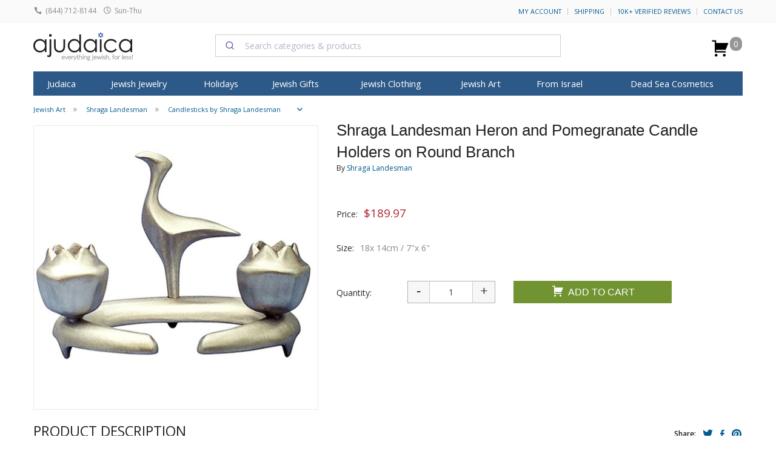

--- FILE ---
content_type: text/html; charset=windows-1255
request_url: https://www.ajudaica.com/ajax.php
body_size: 624
content:
{"result":"success","notification":"","msg":"","html":"","data":{"data":{"type":"event","attributes":{"properties":{"ProductName":"Shraga Landesman Heron and Pomegranate Candle Holders on Round Branch","ProductID":"5530","ImageURL":"https:\/\/www.ajudaica.com\/photos\/products\/","URL":"https:\/\/www.ajudaica.com\/Shraga-Landesman-Heron-and-Pomegranate-Candle-Holders-on-Round-Branch\/item5530","Price":"189.97","Categories":["Jewish Art","Shraga Landesman","Candlesticks by Shraga Landesman","Jewish Gifts","Gifts for Her","Shabbat","Candlesticks","Modern Candlesticks"],"Brand":"Shraga Landesman"},"metric":{"data":{"type":"metric","attributes":{"name":"Viewed Product"}}},"profile":{"data":{"type":"profile","attributes":{"properties":{"website":"aJudaica.com"}}}}}}},"response":"{\u0022errors\u0022:[{\u0022id\u0022:\u00228290a7d6-d34e-48df-a959-9fa86beb720f\u0022,\u0022status\u0022:400,\u0022code\u0022:\u0022invalid\u0022,\u0022title\u0022:\u0022Invalid input.\u0022,\u0022detail\u0022:\u0022At least one profile identifier is required [email, phone_number or id (in place of external_id used for profiles endpoints)] Any email must be valid. This request failed with reason: missing valid identifier.\u0022,\u0022source\u0022:{\u0022pointer\u0022:\u0022profile\u0022},\u0022links\u0022:{},\u0022meta\u0022:{}}]}","json":{"errors":[{"id":"8290a7d6-d34e-48df-a959-9fa86beb720f","status":400,"code":"invalid","title":"Invalid input.","detail":"At least one profile identifier is required [email, phone_number or id (in place of external_id used for profiles endpoints)] Any email must be valid. This request failed with reason: missing valid identifier.","source":{"pointer":"profile"},"links":[],"meta":[]}]}}

--- FILE ---
content_type: application/javascript
request_url: https://www.ajudaica.com/js/min/product.js?2412612245
body_size: 13934
content:
$(init);function init(){ajax_page_handler_item();}
function ajax_page_handler_item(){var selected_key=$("#selected_key").val();if(selected_key!=""&&selected_key>=0){var ic=$("#makat"+selected_key);if(ic){ic.prop("checked",true);select_item_child(selected_key);}}
$("input:radio[name=makat]").change(function(){if($("input:radio[name=makat]:checked").attr('price')!="")
{$("#option-notification").hide();key=$("input:radio[name=makat]:checked").attr('key');select_item_child(key);}});$(".option-add-item tr").click(function(){select_item_child($(this).attr("key"));});$("#custom1, #custom2, #custom3").change(function(){$(this).removeClass("required");$(this).parent().find("span.required").hide();});function select_item_child(key){if($("input:radio[key='"+key+"']").attr("featured")==2){$("input:radio[key='"+key+"']").prop("checked",false);$("#na"+key).css("color","red");return false;}
$("#notification").hide();$("#option-notification").hide();$("input:radio[key='"+key+"']").prop("checked",true);if($("#colors"+key).html())
{if($("#color").html()!=$("#colors"+key).html())
$("#color").html($("#colors"+key).html());$("#color-option").show();}
else
{$("#color").html("");$("#color-option").hide();}
for(i=1;i<=3;i++)
{if($("#custom"+i).is("select")&&$("#custom"+i+key).html())
{if($("#custom"+i).html()!=$("#custom"+i+key).html())
$("#custom"+i).html($("#custom"+i+key).html());$("#custom"+i+"-option").show();}
else if($("#custom"+i).is("input")){$("#custom"+i).show();$("#custom"+i+"-option").show();}else{$("#custom"+i).html("");$("#custom"+i+"-option").hide();}}
$("#price-large").html($("input:radio[name=makat]:checked").attr('price'));$(".option-add-item tr").removeClass('selected');$("input:radio[key='"+key+"']:checked").parent().closest('tr').addClass('selected');}
$(".item-options").change(function(){if(typeof($("input:radio[name=makat]:checked").val())==="undefined")
$("#option-notification").show();else
$("#option-notification").hide();});$(".quantity-container .quantity-down").click(function(){var target=$(this).attr("target");var currentVal=parseInt($("#"+target).val());if(currentVal>1)$("#"+target).val(currentVal-1);});$(".quantity-container .quantity-up").click(function(){var target=$(this).attr("target");var currentVal=parseInt($("#"+target).val());if(currentVal<999)$("#"+target).val(currentVal+1);});$(".quantity-container input[type='number']").bind("change keyup",function(event){var amount=$(this).val();if(isNaN(amount)||!amount||amount==0)return false;if(amount>999)$(this).val("999");});$("#add_to_cart").click(function(){makat=typeof $("#makat").val()==="undefined"?$("input:radio[name=makat]:checked").val():$("#makat").val();sku=typeof $("#sku").val()==="undefined"?$("input:radio[name=makat]:checked").attr('sku'):$("#sku").val();item_id=$("#item_id").val();color=typeof $("#color").val()==="undefined"?"":$("#color").val();custom1=typeof $("#custom1").val()==="undefined"||!$("#custom1").val()?"":$("#custom1").data("title")+": "+$("#custom1").val();custom2=typeof $("#custom2").val()==="undefined"||!$("#custom2").val()?"":$("#custom2").data("title")+": "+$("#custom2").val();custom3=typeof $("#custom3").val()==="undefined"||!$("#custom3").val()?"":$("#custom3").data("title")+": "+$("#custom3").val();if($("#custom1").data("required")==1&&$("#custom1").val()==""){$("#custom1").addClass("required");$("#required_custom1").show();return;}
if($("#custom2").data("required")==1&&$("#custom2").val()==""){$("#custom2").addClass("required");$("#required_custom2").show();return;}
if($("#custom3").data("required")==1&&$("#custom3").val()==""){$("#custom3").addClass("required");$("#required_custom3").show();return;}
amount=$("#amount").val();if(isNaN(amount)||!amount||amount==0)return false;price=typeof $("#price").val()==="undefined"?$("input:radio[name=makat]:checked").attr("price_clean"):$("#price").val();item_name=$("#ga-item-name").val();var post={action:"add_to_cart",makat:makat,item_id:item_id,custom1:custom1,custom2:custom2,custom3:custom3,color:color,amount:amount}
$("body").addClass("loading");var obj=new iframeform('/ajax.php');for(var key in post){obj.addParameter(key,post[key]);}
obj.send();$(obj.iframe).on("load",function(){var elm=$(obj.iframe).contents().find("body pre").length?$(obj.iframe).contents().find("body pre"):$(obj.iframe).contents().find("body");var response=elm.text();try{var data=$.parseJSON(response);}catch(e){console.log(e.name,e.message);$("body").removeClass("loading");}
if(data.result=="success")
{$("#small_cart").html(data.html);$(".items_in_cart_mobile").html(data.item_count);$("#modal_small_cart").html(data.modal_cart);$('#modal-cart').foundation('reveal','open');$("#modal-cart .buttons .continue").click(function(){$('#modal-cart').foundation('reveal','close');});$("#notification").html("");gaAddToCart(sku,item_name,makat,price,amount);if(typeof fbq!="undefined"){var content_ids=[];content_ids[0]=item_id;fbq('track','AddToCart',{content_name:item_name,content_ids:content_ids,content_type:"product",value:price*amount,currency:"USD"});console.log("FB pixel add to cart");}
if(typeof klavioTrackEvent==='function'){klavioTrackEvent("addedToCart",{addedItem:{makat:makat,item_id:item_id,amount:amount}});}}
else if(data.notification!="")
{$("#notification").html(data.notification);hide_timeout_alert();}
$(this).remove();$("body").removeClass("loading");});});$(".additional-add-to-cart").click(function(){add_id=$(this).attr('key')=="special-select"?$(".special-select option:selected").val():($(this).attr('key')=="additional-select"?$(".additional-select option:selected").val():$(this).attr('key'));var post={action:"add_to_cart_additional",item_id:$("#item_id").val(),add_id:add_id,}
$.ajax({url:'/ajax.php',type:'post',dataType:'json',success:function(data){if(data.result=="success")
{$("#small_cart").html(data.html);$(".items_in_cart_mobile").html(data.item_count);$("#modal_small_cart").html(data.modal_cart);$('#modal-cart').foundation('reveal','open');$("#modal-cart .buttons .left").click(function(){$('#modal-cart').foundation('reveal','close');});}
else if(data.msg!="")
{$("#modal_small_cart").html(data.notification);$('#modal-cart').foundation('reveal','open');$("#modal-cart .buttons .left").click(function(){$('#modal-cart').foundation('reveal','close');});}},data:post});});$(".additional-add-to-cart").mouseenter(function(){$(".additional"+$(this).attr('key')).addClass("active");});$(".additional-add-to-cart").mouseleave(function(){$(".additional"+$(this).attr('key')).removeClass("active");});$(".additional-embroider").mouseenter(function(){$(".additional"+$(this).attr('key')).addClass("active");});$(".additional-embroider").mouseleave(function(){$(".additional"+$(this).attr('key')).removeClass("active");});$(".keyboard-add-to-cart").click(function(){add_id=$(this).attr('key');item_id=$("#item_id").val();item_custom1=typeof $("#custom1").val()==="undefined"?"":$("#custom1").val();item_custom2=typeof $("#custom2").val()==="undefined"?"":$("#custom2").val();item_custom3=typeof $("#custom3").val()==="undefined"?"":$("#custom3").val();item_color=typeof $("#color").val()==="undefined"?"":$("#color").val();item_makat=typeof $("#makat").val()==="undefined"?$("input:radio[name=makat]:checked").val():$("#makat").val();if($("#em_hebrew"+add_id).val()==""&&$("#em_english"+add_id).val()=="")
return false;chk1=$('#em_chk_1'+add_id).is(":checked")?$('#em_chk_1'+add_id).val():"";chk2=$('#em_chk_2'+add_id).is(":checked")?$('#em_chk_2'+add_id).val():"";chk3=$('#em_chk_3'+add_id).is(":checked")?$('#em_chk_3'+add_id).val():"";color=$("#em_color"+add_id).val()=="#C0C0C0"?"silver":$("#em_color"+add_id).val();var post={action:"add_to_cart_keyboard",item_id:item_id,add_id:add_id,em_hebrew:$("#em_hebrew"+add_id).val(),em_english:$("#em_english"+add_id).val(),em_color:color,em_notes:$("#em_notes"+add_id).val(),chk1:chk1,chk2:chk2,chk3:chk3,item_makat:item_makat,item_custom1:item_custom1,item_custom2:item_custom2,item_custom3:item_custom3,item_color:item_color}
var obj=new iframeform('/ajax.php');for(var key in post){obj.addParameter(key,post[key]);}
obj.send()
obj.iframe.load(function(){var elm=$(obj.iframe).contents().find("body pre").length?$(obj.iframe).contents().find("body pre"):$(obj.iframe).contents().find("body");var response=elm.text();var data=$.parseJSON(response);if(data.result=="success")
{$("#small_cart").html(data.html);$("#modal_small_cart").html(data.modal_cart);$('#modal-cart').foundation('reveal','open');$("#modal-cart .buttons .left").click(function(){$('#modal-cart').foundation('reveal','close');});}
else if(data.msg!="")
{$("#modal_small_cart").html(data.notification);$('#modal-cart').foundation('reveal','open');$("#modal-cart .buttons .left").click(function(){$('#modal-cart').foundation('reveal','close');});}
$(this).remove();});});$(".additional-embroider").click(function(e){add_id=$(this).attr('key')=="special-select"?$(".special-select option:selected").val():$(this).attr('key');$(".keyboard"+add_id).toggle();});function update_special_select(){$(".keyboard").hide();if($(".special-select option:selected").attr('type')=="keyboard")
{$(".additional-embroider.special-button").show();$(".additional-add-to-cart.special-button").hide();}
else
{$(".additional-add-to-cart.special-button").show();$(".additional-embroider.special-button").hide();}}
update_special_select();$(".special-select").on('change',function(){update_special_select();});$(".reviews").click(function(){});$(".write-review").click(function(){item_id=$(this).attr('item_id');item_name=$(this).attr('item_name');if(item_id>0)
{$('#form-review #item_id').val(item_id);$('#review-item-name').html(item_name);$('#modal-review').foundation('reveal','open');}
else
console.log("no item id");});$(".breadcrumbs .expand").click(function(){$(".breadcrumbs").show();$(".breadcrumbs .expand").hide();});$(".em_colorpicker").colorPicker();var pickers=$(".keyboard").find(".em_colorpicker");$(".colorPicker-palette").each(function(i,obj){$("#"+obj.id).detach().appendTo("#"+pickers.eq(i).parent().attr("id"));});let splideMain=new Splide('#item-main-slider',{type:'fade',perPage:1,pagination:false,fixedWidth:470,width:470,height:470,arrows:false,cover:false,padding:0,gap:0,});if($('#item-bottom-slider .item').length>1){let arrows=$('#item-bottom-slider .item').length>3?true:false;let splideBottom=new Splide('#item-bottom-slider',{cover:false,arrows:arrows,rewind:true,updateOnMove:true,pagination:false,isNavigation:true,height:80,autoWidth:true,gap:5,perPage:3,perMove:1,lazyLoad:true,}).mount();splideMain.sync(splideBottom).mount();}else{splideMain.mount();}
$("#item-main-slider .item").click(function(){$("#large_image").attr('src',$(this).find('a').attr('href'));$('#modal-image').foundation('reveal','open');return false;});}
$(document).on({ready:function(){var item_id=$('#item_id').val();var item_link=$('#item_link').val();var name=$('meta[itemprop="name"]').attr('content');var url=$('meta[itemprop="url"]').attr('content');var brand=$('meta[itemprop="brand"]').attr('content');var image=$('meta[itemprop="image"]').attr('content');var description=$('meta[itemprop="description"]').attr('content');var sku=$('meta[itemprop="sku"]').attr('content');var richSnippet={"@context":"http://schema.org","@type":"Product","name":name,"url":url,"image":image,"description":description,"sku":sku,"@id":item_link};if(brand){richSnippet.brand={"@type":"Brand","name":brand}}
var richSnippetGroup=[{"@context":"http://schema.org","@type":"ProductGroup","name":name,"description":description,"url":item_link,"productGroupID":item_id,"@id":item_link,"variesBy":["https://schema.org/size"],"hasVariant":[]}];if(brand){richSnippetGroup[0].brand={"@type":"Brand","name":brand}}
var availability=$('.desc-price *[itemprop="availability"]').attr('href');var lowPrice=$('.desc-price *[itemprop="lowPrice"]').attr('content');lowPrice=lowPrice?lowPrice.replace(/,/g,''):lowPrice;var highPrice=$('.desc-price *[itemprop="highPrice"]').attr('content');highPrice=highPrice?highPrice.replace(/,/g,''):highPrice;var priceCurrency=$('.desc-price *[itemprop="priceCurrency"]').attr('content');var priceValidUntil=$('.desc-price *[itemprop="priceValidUntil"]').attr('content');if($('.schema-option').length>0){var multiRichSnippet=[];var counter=0;$('.schema-option').each(function(){let omakat=$(this).find('[name="makat"]').val();let oprice=$(this).find('[name="price"]').val();oprice=oprice?oprice.replace(/,/g,''):oprice;let ourl=$(this).find('[name="link"]').val();let osize=$(this).find('[name="size"]').val();let osku=$(this).find('[name="sku"]').val();let availability=$(this).find('[name="availability"]').val();let oname=name+' - '+osize;let inProductGroupWithID=sku;let offers={"@type":"Offer","availability":availability,"price":oprice,"priceCurrency":priceCurrency,"priceValidUntil":priceValidUntil,"url":ourl}
let orichSnippet=JSON.parse(JSON.stringify(richSnippet));orichSnippet.sku=osku;orichSnippet.name=oname;orichSnippet.size=osize;orichSnippet.offers=offers;orichSnippet.mpn=omakat.substr(omakat.indexOf('-')+1);orichSnippet['@id']=ourl;delete orichSnippet.url;delete orichSnippet.brand;multiRichSnippet.push(orichSnippet);});richSnippetGroup[0].hasVariant=multiRichSnippet;richSnippet=richSnippetGroup;}else{let makat=$('#makat').val();let ocid=$('#ocid').val();richSnippet.mpn=makat.substr(makat.indexOf('-')+1);richSnippet.sku=sku;if(ocid){richSnippet.sku=richSnippet.sku+'-'+ocid;}
if(lowPrice>0){let price=$('*[itemprop="offers"] *[itemprop="price"]').attr('content');price=price?price.replace(/,/g,''):price;richSnippet.offers={"@type":"AggregateOffer","availability":availability,"price":price,"lowPrice":lowPrice,"highPrice":highPrice,"priceCurrency":priceCurrency,"priceValidUntil":priceValidUntil,"url":url,"offerCount":$('.desc-price *[itemprop="offerCount"]').attr('content')}}else{let price=$('.desc-price *[itemprop="price"]').html();price=price?price.replace(/,/g,''):price;richSnippet.offers={"@type":"Offer","availability":availability,"price":price,"priceCurrency":priceCurrency,"priceValidUntil":priceValidUntil,"url":url}}}
var script=document.createElement('script');script.type='application/ld+json';script.id='rich-json-schema';script.innerHTML=JSON.stringify(richSnippet);document.getElementsByTagName('head')[0].appendChild(script);},ajaxStart:function(){$("body").addClass("loading");},ajaxStop:function(){$("body").removeClass("loading");},ajaxSend:function(evt,request,settings){if(!settings.url.startsWith("/")){$("body").removeClass("loading");}},'stamped:reviews:loaded':function(){var richSnippet=JSON.parse($('#rich-json-schema').html());$(".stamped-main-badge").click(function(e){e.preventDefault();$('html, body').stop().animate({scrollTop:$('#stamped-main-widget').offset().top-1},500);return false;});var ratingCount=$('meta[itemprop="reviewCount"]').attr('content');var ratingValue=$('meta[itemprop="ratingValue"]').attr('content');var addon={};if(parseInt(ratingValue)>0){addon.aggregateRating={"@type":"AggregateRating","ratingValue":ratingValue,"reviewCount":ratingCount,"bestRating":"5","worstRating":"1"}
let reviews=[];$('.stamped-reviews .stamped-review').each(function(i,obj){let review=$(this);let reviewSchema={};let rating=review.attr('data-rating');let headline=review.find(".stamped-review-header-title").text();let reviewBody=review.find(".stamped-review-content-body").text();if(rating>0){let name=review.find('.author').html();if(name){reviewSchema={"@type":"Review","reviewRating":{"@type":"Rating","ratingValue":rating,"bestRating":"5","worstRating":"1"},"author":{"@type":"Person","name":name}}}
if(headline&&reviewBody){reviewSchema={...reviewSchema,"headline":headline,"reviewBody":reviewBody}}
if(!$.isEmptyObject(reviewSchema)){reviews.push(reviewSchema);}}});if(reviews.length>0){addon.review=reviews;}}
if(Array.isArray(richSnippet)){richSnippet[0]={...richSnippet[0],...addon};}else{richSnippet={...richSnippet,...addon};}
console.log(richSnippet);$('#rich-json-schema').html(JSON.stringify(richSnippet));}});(function(){var self=this;this.VKI_version="1.49";this.VKI_showVersion=false;this.VKI_target=false;this.VKI_shift=this.VKI_shiftlock=false;this.VKI_altgr=this.VKI_altgrlock=false;this.VKI_dead=false;this.VKI_deadBox=true;this.VKI_deadkeysOn=false;this.VKI_numberPad=true;this.VKI_numberPadOn=false;this.VKI_kts=this.VKI_kt="Hebrew";this.VKI_langAdapt=true;this.VKI_size=4;this.VKI_sizeAdj=true;this.VKI_clearPasswords=false;this.VKI_imageURI="keyboard.png";this.VKI_clickless=0;this.VKI_activeTab=0;this.VKI_enterSubmit=false;this.VKI_keyCenter=3;this.VKI_isIE=/*@cc_on!@*/ false;this.VKI_isIE6=/*@if(@_jscript_version == 5.6)!@end@*/ false;this.VKI_isIElt8=/*@if(@_jscript_version < 5.8)!@end@*/ false;this.VKI_isWebKit=RegExp("KHTML").test(navigator.userAgent);this.VKI_isOpera=RegExp("Opera").test(navigator.userAgent);this.VKI_isMoz=(!this.VKI_isWebKit&&navigator.product=="Gecko");this.VKI_i18n={'00':"Display Number Pad",'01':"Display virtual keyboard interface",'02':"Select keyboard layout",'03':"Dead keys",'04':"On",'05':"Off",'06':"Close the keyboard",'07':"Clear",'08':"Clear this input",'09':"Version",'10':"Decrease keyboard size",'11':"Increase keyboard size"};this.VKI_layout={};this.VKI_layout['Hebrew']={'name':"Hebrew",'keys':[[["~","`"],["1","!"],["2","@"],["3","#"],["4","$","\u20aa"],["5","%"],["6","^"],["7","&"],["8","*"],["9",")"],["0","("],["-","_"],["=","+"],["Bksp","Bksp"]],[["Tab","Tab"],["/","Q"],["'","W"],["\u05e7","E","\u20ac"],["\u05e8","R"],["\u05d0","T"],["\u05d8","Y"],["\u05d5","U","\u05f0"],["\u05df","I"],["\u05dd","O"],["\u05e4","P"],["\\","|"],["Enter","Enter"]],[["Caps","Caps"],["\u05e9","A"],["\u05d3","S"],["\u05d2","D"],["\u05db","F"],["\u05e2","G"],["\u05d9","H","\u05f2"],["\u05d7","J","\u05f1"],["\u05dc","K"],["\u05da","L"],["\u05e3",":"],[",",'"'],["]","}"],["[","{"]],[["Shift","Shift"],["\u05d6","Z"],["\u05e1","X"],["\u05d1","C"],["\u05d4","V"],["\u05e0","B"],["\u05de","N"],["\u05e6","M"],["\u05ea",">"],["\u05e5","<"],[".","?"],["Shift","Shift"]],[[" "," "," "," "],["AltGr","AltGr"]]],'lang':["he"]};this.VKI_deadkey={};this.VKI_deadkey['"']=this.VKI_deadkey['\u00a8']=this.VKI_deadkey['\u309B']={'a':"\u00e4",'e':"\u00eb",'i':"\u00ef",'o':"\u00f6",'u':"\u00fc",'y':"\u00ff",'\u03b9':"\u03ca",'\u03c5':"\u03cb",'\u016B':"\u01D6",'\u00FA':"\u01D8",'\u01D4':"\u01DA",'\u00F9':"\u01DC",'A':"\u00c4",'E':"\u00cb",'I':"\u00cf",'O':"\u00d6",'U':"\u00dc",'Y':"\u0178",'\u0399':"\u03aa",'\u03a5':"\u03ab",'\u016A':"\u01D5",'\u00DA':"\u01D7",'\u01D3':"\u01D9",'\u00D9':"\u01DB",'\u304b':"\u304c",'\u304d':"\u304e",'\u304f':"\u3050",'\u3051':"\u3052",'\u3053':"\u3054",'\u305f':"\u3060",'\u3061':"\u3062",'\u3064':"\u3065",'\u3066':"\u3067",'\u3068':"\u3069",'\u3055':"\u3056",'\u3057':"\u3058",'\u3059':"\u305a",'\u305b':"\u305c",'\u305d':"\u305e",'\u306f':"\u3070",'\u3072':"\u3073",'\u3075':"\u3076",'\u3078':"\u3079",'\u307b':"\u307c",'\u30ab':"\u30ac",'\u30ad':"\u30ae",'\u30af':"\u30b0",'\u30b1':"\u30b2",'\u30b3':"\u30b4",'\u30bf':"\u30c0",'\u30c1':"\u30c2",'\u30c4':"\u30c5",'\u30c6':"\u30c7",'\u30c8':"\u30c9",'\u30b5':"\u30b6",'\u30b7':"\u30b8",'\u30b9':"\u30ba",'\u30bb':"\u30bc",'\u30bd':"\u30be",'\u30cf':"\u30d0",'\u30d2':"\u30d3",'\u30d5':"\u30d6",'\u30d8':"\u30d9",'\u30db':"\u30dc"};this.VKI_deadkey['~']={'a':"\u00e3",'l':"\u0142",'n':"\u00f1",'o':"\u00f5",'A':"\u00c3",'L':"\u0141",'N':"\u00d1",'O':"\u00d5"};this.VKI_deadkey['^']={'a':"\u00e2",'e':"\u00ea",'i':"\u00ee",'o':"\u00f4",'u':"\u00fb",'w':"\u0175",'y':"\u0177",'A':"\u00c2",'E':"\u00ca",'I':"\u00ce",'O':"\u00d4",'U':"\u00db",'W':"\u0174",'Y':"\u0176"};this.VKI_deadkey['\u02c7']={'c':"\u010D",'d':"\u010f",'e':"\u011b",'s':"\u0161",'l':"\u013e",'n':"\u0148",'r':"\u0159",'t':"\u0165",'u':"\u01d4",'z':"\u017E",'\u00fc':"\u01da",'C':"\u010C",'D':"\u010e",'E':"\u011a",'S':"\u0160",'L':"\u013d",'N':"\u0147",'R':"\u0158",'T':"\u0164",'U':"\u01d3",'Z':"\u017D",'\u00dc':"\u01d9"};this.VKI_deadkey['\u02d8']={'a':"\u0103",'g':"\u011f",'A':"\u0102",'G':"\u011e"};this.VKI_deadkey['-']=this.VKI_deadkey['\u00af']={'a':"\u0101",'e':"\u0113",'i':"\u012b",'o':"\u014d",'u':"\u016B",'y':"\u0233",'\u00fc':"\u01d6",'A':"\u0100",'E':"\u0112",'I':"\u012a",'O':"\u014c",'U':"\u016A",'Y':"\u0232",'\u00dc':"\u01d5"};this.VKI_deadkey['`']={'a':"\u00e0",'e':"\u00e8",'i':"\u00ec",'o':"\u00f2",'u':"\u00f9",'\u00fc':"\u01dc",'A':"\u00c0",'E':"\u00c8",'I':"\u00cc",'O':"\u00d2",'U':"\u00d9",'\u00dc':"\u01db"};this.VKI_deadkey["'"]=this.VKI_deadkey['\u00b4']=this.VKI_deadkey['\u0384']={'a':"\u00e1",'e':"\u00e9",'i':"\u00ed",'o':"\u00f3",'u':"\u00fa",'y':"\u00fd",'\u03b1':"\u03ac",'\u03b5':"\u03ad",'\u03b7':"\u03ae",'\u03b9':"\u03af",'\u03bf':"\u03cc",'\u03c5':"\u03cd",'\u03c9':"\u03ce",'\u00fc':"\u01d8",'A':"\u00c1",'E':"\u00c9",'I':"\u00cd",'O':"\u00d3",'U':"\u00da",'Y':"\u00dd",'\u0391':"\u0386",'\u0395':"\u0388",'\u0397':"\u0389",'\u0399':"\u038a",'\u039f':"\u038c",'\u03a5':"\u038e",'\u03a9':"\u038f",'\u00dc':"\u01d7"};this.VKI_deadkey['\u02dd']={'o':"\u0151",'u':"\u0171",'O':"\u0150",'U':"\u0170"};this.VKI_deadkey['\u0385']={'\u03b9':"\u0390",'\u03c5':"\u03b0"};this.VKI_deadkey['\u00b0']=this.VKI_deadkey['\u00ba']={'a':"\u00e5",'u':"\u016f",'A':"\u00c5",'U':"\u016e"};this.VKI_deadkey['\u02DB']={'a':"\u0106",'e':"\u0119",'i':"\u012f",'o':"\u01eb",'u':"\u0173",'y':"\u0177",'A':"\u0105",'E':"\u0118",'I':"\u012e",'O':"\u01ea",'U':"\u0172",'Y':"\u0176"};this.VKI_deadkey['\u02D9']={'c':"\u010B",'e':"\u0117",'g':"\u0121",'z':"\u017C",'C':"\u010A",'E':"\u0116",'G':"\u0120",'Z':"\u017B"};this.VKI_deadkey['\u00B8']=this.VKI_deadkey['\u201a']={'c':"\u00e7",'s':"\u015F",'C':"\u00c7",'S':"\u015E"};this.VKI_deadkey[',']={'s':(this.VKI_isIElt8)?"\u015F":"\u0219",'t':(this.VKI_isIElt8)?"\u0163":"\u021B",'S':(this.VKI_isIElt8)?"\u015E":"\u0218",'T':(this.VKI_isIElt8)?"\u0162":"\u021A"};this.VKI_deadkey['\u3002']={'\u306f':"\u3071",'\u3072':"\u3074",'\u3075':"\u3077",'\u3078':"\u307a",'\u307b':"\u307d",'\u30cf':"\u30d1",'\u30d2':"\u30d4",'\u30d5':"\u30d7",'\u30d8':"\u30da",'\u30db':"\u30dd"};this.VKI_symbol={'\u00a0':"NB\nSP",'\u200b':"ZW\nSP",'\u200c':"ZW\nNJ",'\u200d':"ZW\nJ"};this.VKI_numpad=[[["$"],["\u00a3"],["\u20ac"],["\u00a5"]],[["7"],["8"],["9"],["/"]],[["4"],["5"],["6"],["*"]],[["1"],["2"],["3"],["-"]],[["0"],["."],["="],["+"]]];var VKI_attach=function(elem){if(elem.getAttribute("VKI_attachedUserScript"))return false;elem.addEventListener('click',function(){self.VKI_show(this);},false);elem.setAttribute("VKI_attachedUserScript",'true');if(self.VKI_isIE){elem.onclick=elem.onselect=elem.onkeyup=function(e){if((e||event).type!="keyup"||!this.readOnly)
this.range=document.selection.createRange();};}
VKI_addListener(elem,'click',function(e){if(self.VKI_target==this){e=e||event;if(e.stopPropagation){e.stopPropagation();}else e.cancelBubble=true;}return false;},false);if(self.VKI_isMoz)
elem.addEventListener('blur',function(){this.setAttribute('_scrollTop',this.scrollTop);},false);};function VKI_buildKeyboardInputs(){var inputElems=[document.getElementsByTagName('input'),document.getElementsByTagName('textarea')];for(var x=0,elem;elem=inputElems[x++];)
for(var y=0,ex;ex=elem[y++];)
if(ex.className=="keyboardInput"&&(ex.nodeName=="TEXTAREA"||ex.type=="text"||ex.type=="password"))
VKI_attach(ex);VKI_addListener(document.documentElement,'click',function(e){self.VKI_close();},false);}
function VKI_mouseEvents(elem){if(elem.nodeName=="TD"){if(!elem.click)elem.click=function(){var evt=this.ownerDocument.createEvent('MouseEvents');evt.initMouseEvent('click',true,true,this.ownerDocument.defaultView,1,0,0,0,0,false,false,false,false,0,null);this.dispatchEvent(evt);};elem.VKI_clickless=0;VKI_addListener(elem,'dblclick',function(){return false;},false);}
VKI_addListener(elem,'mouseover',function(){if(this.nodeName=="TD"&&self.VKI_clickless){var _self=this;clearTimeout(this.VKI_clickless);this.VKI_clickless=setTimeout(function(){_self.click();},self.VKI_clickless);}
if(self.VKI_isIE)this.className+=" hover";},false);VKI_addListener(elem,'mouseout',function(){if(this.nodeName=="TD")clearTimeout(this.VKI_clickless);if(self.VKI_isIE)this.className=this.className.replace(/ ?(hover|pressed) ?/g,"");},false);VKI_addListener(elem,'mousedown',function(){if(this.nodeName=="TD")clearTimeout(this.VKI_clickless);if(self.VKI_isIE)this.className+=" pressed";},false);VKI_addListener(elem,'mouseup',function(){if(this.nodeName=="TD")clearTimeout(this.VKI_clickless);if(self.VKI_isIE)this.className=this.className.replace(/ ?pressed ?/g,"");},false);}
this.VKI_keyboard=document.createElement('table');this.VKI_keyboard.id="keyboardInputMasterUserScript";this.VKI_keyboard.dir="ltr";this.VKI_keyboard.cellSpacing="0";this.VKI_keyboard.reflow=function(){this.style.width="50px";var foo=this.offsetWidth;this.style.width="";};VKI_addListener(this.VKI_keyboard,'click',function(e){e=e||event;if(e.stopPropagation){e.stopPropagation();}else e.cancelBubble=true;return false;},false);if(!this.VKI_layout[this.VKI_kt])
return console.log('No keyboard named "'+this.VKI_kt+'"');this.VKI_langCode={};var thead=document.createElement('thead');var tr=document.createElement('tr');var th=document.createElement('th');th.colSpan="2";var kbSelect=document.createElement('div');kbSelect.title=this.VKI_i18n['02'];VKI_addListener(kbSelect,'click',function(){var ol=this.getElementsByTagName('ol')[0];if(!ol.style.display){ol.style.display="block";var li=ol.getElementsByTagName('li');for(var x=0,scr=0;x<li.length;x++){if(VKI_kt==li[x].firstChild.nodeValue){li[x].className="selected";scr=li[x].offsetTop-li[x].offsetHeight*2;}else li[x].className="";}setTimeout(function(){ol.scrollTop=scr;},0);}else ol.style.display="";},false);kbSelect.appendChild(document.createTextNode(this.VKI_kt));kbSelect.appendChild(document.createTextNode(this.VKI_isIElt8?" \u2193":" \u25be"));kbSelect.langCount=0;var ol=document.createElement('ol');for(ktype in this.VKI_layout){if(typeof this.VKI_layout[ktype]=="object"){if(!this.VKI_layout[ktype].lang)this.VKI_layout[ktype].lang=[];for(var x=0;x<this.VKI_layout[ktype].lang.length;x++)
this.VKI_langCode[this.VKI_layout[ktype].lang[x].toLowerCase().replace(/-/g,"_")]=ktype;var li=document.createElement('li');li.title=this.VKI_layout[ktype].name;VKI_addListener(li,'click',function(e){e=e||event;if(e.stopPropagation){e.stopPropagation();}else e.cancelBubble=true;this.parentNode.style.display="";self.VKI_kts=self.VKI_kt=kbSelect.firstChild.nodeValue=this.firstChild.nodeValue;self.VKI_buildKeys();self.VKI_position(true);},false);VKI_mouseEvents(li);li.appendChild(document.createTextNode(ktype));ol.appendChild(li);kbSelect.langCount++;}}kbSelect.appendChild(ol);if(kbSelect.langCount>1)th.appendChild(kbSelect);this.VKI_langCode.index=[];for(prop in this.VKI_langCode)
if(prop!="index"&&typeof this.VKI_langCode[prop]=="string")
this.VKI_langCode.index.push(prop);this.VKI_langCode.index.sort();this.VKI_langCode.index.reverse();if(this.VKI_numberPad){var span=document.createElement('span');span.appendChild(document.createTextNode("#"));span.title=this.VKI_i18n['00'];VKI_addListener(span,'click',function(){kbNumpad.style.display=(!kbNumpad.style.display)?"none":"";self.VKI_position(true);},false);VKI_mouseEvents(span);th.appendChild(span);}
this.VKI_kbsize=function(e){self.VKI_size=Math.min(5,Math.max(1,self.VKI_size));self.VKI_keyboard.className=self.VKI_keyboard.className.replace(/ ?keyboardInputSize\d ?/,"");if(self.VKI_size!=2)self.VKI_keyboard.className+=" keyboardInputSize"+self.VKI_size;self.VKI_position(true);if(self.VKI_isOpera)self.VKI_keyboard.reflow();};if(this.VKI_sizeAdj){var small=document.createElement('small');small.title=this.VKI_i18n['10'];VKI_addListener(small,'click',function(){--self.VKI_size;self.VKI_kbsize();},false);VKI_mouseEvents(small);small.appendChild(document.createTextNode(this.VKI_isIElt8?"\u2193":"\u21d3"));th.appendChild(small);var big=document.createElement('big');big.title=this.VKI_i18n['11'];VKI_addListener(big,'click',function(){++self.VKI_size;self.VKI_kbsize();},false);VKI_mouseEvents(big);big.appendChild(document.createTextNode(this.VKI_isIElt8?"\u2191":"\u21d1"));th.appendChild(big);}
var span=document.createElement('span');span.appendChild(document.createTextNode(this.VKI_i18n['07']));span.title=this.VKI_i18n['08'];VKI_addListener(span,'click',function(){self.VKI_target.value="";self.VKI_target.focus();return false;},false);VKI_mouseEvents(span);th.appendChild(span);var strong=document.createElement('strong');strong.appendChild(document.createTextNode('X'));strong.title=this.VKI_i18n['06'];VKI_addListener(strong,'click',function(){self.VKI_close();},false);VKI_mouseEvents(strong);th.appendChild(strong);tr.appendChild(th);thead.appendChild(tr);this.VKI_keyboard.appendChild(thead);var tbody=document.createElement('tbody');var tr=document.createElement('tr');var td=document.createElement('td');var div=document.createElement('div');if(this.VKI_deadBox){var label=document.createElement('label');var checkbox=document.createElement('input');checkbox.type="checkbox";checkbox.title=this.VKI_i18n['03']+": "+((this.VKI_deadkeysOn)?this.VKI_i18n['04']:this.VKI_i18n['05']);checkbox.defaultChecked=this.VKI_deadkeysOn;VKI_addListener(checkbox,'click',function(){this.title=self.VKI_i18n['03']+": "+((this.checked)?self.VKI_i18n['04']:self.VKI_i18n['05']);self.VKI_modify("");return true;},false);label.appendChild(checkbox);checkbox.checked=this.VKI_deadkeysOn;div.appendChild(label);this.VKI_deadkeysOn=checkbox;}else this.VKI_deadkeysOn.checked=this.VKI_deadkeysOn;if(this.VKI_showVersion){var vr=document.createElement('var');vr.title=this.VKI_i18n['09']+" "+this.VKI_version;vr.appendChild(document.createTextNode("v"+this.VKI_version));div.appendChild(vr);}td.appendChild(div);tr.appendChild(td);var kbNumpad=document.createElement('td');kbNumpad.id="keyboardInputNumpad";if(!this.VKI_numberPadOn)kbNumpad.style.display="none";var ntable=document.createElement('table');ntable.cellSpacing="0";var ntbody=document.createElement('tbody');for(var x=0;x<this.VKI_numpad.length;x++){var ntr=document.createElement('tr');for(var y=0;y<this.VKI_numpad[x].length;y++){var ntd=document.createElement('td');VKI_addListener(ntd,'click',VKI_keyClick,false);VKI_mouseEvents(ntd);ntd.appendChild(document.createTextNode(this.VKI_numpad[x][y]));ntr.appendChild(ntd);}ntbody.appendChild(ntr);}ntable.appendChild(ntbody);kbNumpad.appendChild(ntable);tr.appendChild(kbNumpad);tbody.appendChild(tr);this.VKI_keyboard.appendChild(tbody);if(this.VKI_isIE6){this.VKI_iframe=document.createElement('iframe');this.VKI_iframe.style.position="absolute";this.VKI_iframe.style.border="0px none";this.VKI_iframe.style.filter="mask()";this.VKI_iframe.style.zIndex="999999";this.VKI_iframe.src=this.VKI_imageURI;}
function VKI_keyClick(){var done=false,character="\xa0";if(this.firstChild.nodeName.toLowerCase()!="small"){if((character=this.firstChild.nodeValue)=="\xa0")return false;}else character=this.firstChild.getAttribute('char');if(self.VKI_deadkeysOn.checked&&self.VKI_dead){if(self.VKI_dead!=character){if(character!=" "){if(self.VKI_deadkey[self.VKI_dead][character]){self.VKI_insert(self.VKI_deadkey[self.VKI_dead][character]);done=true;}}else{self.VKI_insert(self.VKI_dead);done=true;}}else done=true;}self.VKI_dead=false;if(!done){if(self.VKI_deadkeysOn.checked&&self.VKI_deadkey[character]){self.VKI_dead=character;this.className+=" dead";if(self.VKI_shift)self.VKI_modify("Shift");if(self.VKI_altgr)self.VKI_modify("AltGr");}else self.VKI_insert(character);}self.VKI_modify("");return false;}
this.VKI_buildKeys=function(){this.VKI_shift=this.VKI_shiftlock=this.VKI_altgr=this.VKI_altgrlock=this.VKI_dead=false;var container=this.VKI_keyboard.tBodies[0].getElementsByTagName('div')[0];var tables=container.getElementsByTagName('table');for(var x=tables.length-1;x>=0;x--)container.removeChild(tables[x]);for(var x=0,hasDeadKey=false,lyt;lyt=this.VKI_layout[this.VKI_kt].keys[x++];){var table=document.createElement('table');table.cellSpacing="0";if(lyt.length<=this.VKI_keyCenter)table.className="keyboardInputCenter";var tbody=document.createElement('tbody');var tr=document.createElement('tr');for(var y=0,lkey;lkey=lyt[y++];){var td=document.createElement('td');if(this.VKI_symbol[lkey[0]]){var text=this.VKI_symbol[lkey[0]].split("\n");var small=document.createElement('small');small.setAttribute('char',lkey[0]);for(var z=0;z<text.length;z++){if(z)small.appendChild(document.createElement("br"));small.appendChild(document.createTextNode(text[z]));}td.appendChild(small);}else td.appendChild(document.createTextNode(lkey[0]||"\xa0"));var className=[];if(this.VKI_deadkeysOn.checked)
for(key in this.VKI_deadkey)
if(key===lkey[0]){className.push("deadkey");break;}
if(lyt.length>this.VKI_keyCenter&&y==lyt.length)className.push("last");if(lkey[0]==" "||lkey[1]==" ")className.push("space");td.className=className.join(" ");switch(lkey[1]){case"Caps":case"Shift":case"Alt":case"AltGr":case"AltLk":VKI_addListener(td,'click',(function(type){return function(){self.VKI_modify(type);return false;}})(lkey[1]),false);break;case"Tab":VKI_addListener(td,'click',function(){if(self.VKI_activeTab){if(self.VKI_target.form){var target=self.VKI_target,elems=target.form.elements;self.VKI_close();for(var z=0,me=false,j=-1;z<elems.length;z++){if(j==-1&&elems[z].getAttribute("VKI_attachedUserScript"))j=z;if(me){if(self.VKI_activeTab==1&&elems[z])break;if(elems[z].getAttribute("VKI_attachedUserScript"))break;}else if(elems[z]==target)me=true;}if(z==elems.length)z=Math.max(j,0);if(elems[z].getAttribute("VKI_attachedUserScript")){self.VKI_show(elems[z]);}else elems[z].focus();}else self.VKI_target.focus();}else self.VKI_insert("\t");return false;},false);break;case"Bksp":VKI_addListener(td,'click',function(){self.VKI_target.focus();if(self.VKI_target.setSelectionRange&&!self.VKI_target.readOnly){var rng=[self.VKI_target.selectionStart,self.VKI_target.selectionEnd];if(rng[0]<rng[1])rng[0]++;self.VKI_target.value=self.VKI_target.value.substr(0,rng[0]-1)+self.VKI_target.value.substr(rng[1]);self.VKI_target.setSelectionRange(rng[0]-1,rng[0]-1);}else if(self.VKI_target.createTextRange&&!self.VKI_target.readOnly){try{self.VKI_target.range.select();}catch(e){self.VKI_target.range=document.selection.createRange();}
if(!self.VKI_target.range.text.length)self.VKI_target.range.moveStart('character',-1);self.VKI_target.range.text="";}else self.VKI_target.value=self.VKI_target.value.substr(0,self.VKI_target.value.length-1);if(self.VKI_shift)self.VKI_modify("Shift");if(self.VKI_altgr)self.VKI_modify("AltGr");self.VKI_target.focus();return true;},false);break;case"Enter":VKI_addListener(td,'click',function(){if(self.VKI_target.nodeName!="TEXTAREA"){if(self.VKI_enterSubmit&&self.VKI_target.form){for(var z=0,subm=false;z<self.VKI_target.form.elements.length;z++)
if(self.VKI_target.form.elements[z].type=="submit")subm=true;if(!subm)self.VKI_target.form.submit();}
self.VKI_close();}else self.VKI_insert("\n");return true;},false);break;default:VKI_addListener(td,'click',VKI_keyClick,false);}VKI_mouseEvents(td);tr.appendChild(td);for(var z=0;z<4;z++)
if(this.VKI_deadkey[lkey[z]=lkey[z]||""])hasDeadKey=true;}tbody.appendChild(tr);table.appendChild(tbody);container.appendChild(table);}
if(this.VKI_deadBox)
this.VKI_deadkeysOn.style.display=(hasDeadKey)?"inline":"none";if(this.VKI_isIE6){this.VKI_iframe.style.width=this.VKI_keyboard.offsetWidth+"px";this.VKI_iframe.style.height=this.VKI_keyboard.offsetHeight+"px";}};this.VKI_buildKeys();VKI_addListener(this.VKI_keyboard,'selectstart',function(){return false;},false);this.VKI_keyboard.unselectable="on";if(this.VKI_isOpera)
VKI_addListener(this.VKI_keyboard,'mousedown',function(){return false;},false);this.VKI_modify=function(type){switch(type){case"Alt":case"AltGr":this.VKI_altgr=!this.VKI_altgr;break;case"AltLk":this.VKI_altgr=0;this.VKI_altgrlock=!this.VKI_altgrlock;break;case"Caps":this.VKI_shift=0;this.VKI_shiftlock=!this.VKI_shiftlock;break;case"Shift":this.VKI_shift=!this.VKI_shift;break;}var vchar=0;if(!this.VKI_shift!=!this.VKI_shiftlock)vchar+=1;if(!this.VKI_altgr!=!this.VKI_altgrlock)vchar+=2;var tables=this.VKI_keyboard.tBodies[0].getElementsByTagName('div')[0].getElementsByTagName('table');for(var x=0;x<tables.length;x++){var tds=tables[x].getElementsByTagName('td');for(var y=0;y<tds.length;y++){var className=[],lkey=this.VKI_layout[this.VKI_kt].keys[x][y];switch(lkey[1]){case"Alt":case"AltGr":if(this.VKI_altgr)className.push("pressed");break;case"AltLk":if(this.VKI_altgrlock)className.push("pressed");break;case"Shift":if(this.VKI_shift)className.push("pressed");break;case"Caps":if(this.VKI_shiftlock)className.push("pressed");break;case"Tab":case"Enter":case"Bksp":break;default:if(type){tds[y].removeChild(tds[y].firstChild);if(this.VKI_symbol[lkey[vchar]]){var text=this.VKI_symbol[lkey[vchar]].split("\n");var small=document.createElement('small');small.setAttribute('char',lkey[vchar]);for(var z=0;z<text.length;z++){if(z)small.appendChild(document.createElement("br"));small.appendChild(document.createTextNode(text[z]));}tds[y].appendChild(small);}else tds[y].appendChild(document.createTextNode(lkey[vchar]||"\xa0"));}
if(this.VKI_deadkeysOn.checked){var character=tds[y].firstChild.nodeValue||tds[y].firstChild.className;if(this.VKI_dead){if(character==this.VKI_dead)className.push("pressed");if(this.VKI_deadkey[this.VKI_dead][character])className.push("target");}
if(this.VKI_deadkey[character])className.push("deadkey");}}
if(y==tds.length-1&&tds.length>this.VKI_keyCenter)className.push("last");if(lkey[0]==" "||lkey[1]==" ")className.push("space");tds[y].className=className.join(" ");}}};this.VKI_insert=function(text){this.VKI_target.focus();if(this.VKI_target.maxLength)this.VKI_target.maxlength=this.VKI_target.maxLength;if(typeof this.VKI_target.maxlength=="undefined"||this.VKI_target.maxlength<0||this.VKI_target.value.length<this.VKI_target.maxlength){if(this.VKI_target.setSelectionRange&&!this.VKI_target.readOnly&&!this.VKI_isIE){var rng=[this.VKI_target.selectionStart,this.VKI_target.selectionEnd];this.VKI_target.value=this.VKI_target.value.substr(0,rng[0])+text+this.VKI_target.value.substr(rng[1]);if(text=="\n"&&this.VKI_isOpera)rng[0]++;this.VKI_target.setSelectionRange(rng[0]+text.length,rng[0]+text.length);}else if(this.VKI_target.createTextRange&&!this.VKI_target.readOnly){try{this.VKI_target.range.select();}catch(e){this.VKI_target.range=document.selection.createRange();}
this.VKI_target.range.text=text;this.VKI_target.range.collapse(true);this.VKI_target.range.select();}else this.VKI_target.value+=text;if(this.VKI_shift)this.VKI_modify("Shift");if(this.VKI_altgr)this.VKI_modify("AltGr");this.VKI_target.focus();}else if(this.VKI_target.createTextRange&&this.VKI_target.range)
this.VKI_target.range.select();};this.VKI_show=function(elem){if(!this.VKI_target){this.VKI_target=elem;if(this.VKI_langAdapt&&this.VKI_target.lang){var chg=false,sub=[],lang=this.VKI_target.lang.toLowerCase().replace(/-/g,"_");for(var x=0,chg=false;!chg&&x<this.VKI_langCode.index.length;x++)
if(lang.indexOf(this.VKI_langCode.index[x])==0)
chg=kbSelect.firstChild.nodeValue=this.VKI_kt=this.VKI_langCode[this.VKI_langCode.index[x]];if(chg)this.VKI_buildKeys();}
if(this.VKI_isIE){if(!this.VKI_target.range){this.VKI_target.range=this.VKI_target.createTextRange();this.VKI_target.range.moveStart('character',this.VKI_target.value.length);}this.VKI_target.range.select();}
try{this.VKI_keyboard.parentNode.removeChild(this.VKI_keyboard);}catch(e){}
if(this.VKI_clearPasswords&&this.VKI_target.type=="password")this.VKI_target.value="";var elem=this.VKI_target;this.VKI_target.keyboardPosition="absolute";do{if(VKI_getStyle(elem,"position")=="fixed"){this.VKI_target.keyboardPosition="fixed";break;}}while(elem=elem.offsetParent);if(this.VKI_isIE6)document.body.appendChild(this.VKI_iframe);document.body.appendChild(this.VKI_keyboard);this.VKI_keyboard.style.position=this.VKI_target.keyboardPosition;if(this.VKI_isOpera)this.VKI_keyboard.reflow();this.VKI_position(true);if(self.VKI_isMoz||self.VKI_isWebKit)this.VKI_position(true);this.VKI_target.blur();this.VKI_target.focus();}else this.VKI_close();};this.VKI_position=function(force){if(self.VKI_target){var kPos=VKI_findPos(self.VKI_keyboard),wDim=VKI_innerDimensions(),sDis=VKI_scrollDist();var place=false,fudge=self.VKI_target.offsetHeight+3;if(force!==true){if(kPos[1]+self.VKI_keyboard.offsetHeight-sDis[1]-wDim[1]>0){place=true;fudge=-self.VKI_keyboard.offsetHeight-3;}else if(kPos[1]-sDis[1]<0)place=true;}
if(place||force===true){var iPos=VKI_findPos(self.VKI_target),scr=self.VKI_target;while(scr=scr.parentNode){if(scr==document.body)break;if(scr.scrollHeight>scr.offsetHeight||scr.scrollWidth>scr.offsetWidth){if(!scr.getAttribute("VKI_scrollListener")){scr.setAttribute("VKI_scrollListener",true);VKI_addListener(scr,'scroll',function(){self.VKI_position(true);},false);}
var pPos=VKI_findPos(scr),oTop=iPos[1]-pPos[1],oLeft=iPos[0]-pPos[0];var top=oTop+self.VKI_target.offsetHeight;var left=oLeft+self.VKI_target.offsetWidth;var bottom=scr.offsetHeight-oTop-self.VKI_target.offsetHeight;var right=scr.offsetWidth-oLeft-self.VKI_target.offsetWidth;self.VKI_keyboard.style.display=(top<0||left<0||bottom<0||right<0)?"none":"";if(self.VKI_isIE6)self.VKI_iframe.style.display=(top<0||left<0||bottom<0||right<0)?"none":"";}}
self.VKI_keyboard.style.top=iPos[1]-((self.VKI_target.keyboardPosition=="fixed"&&!self.VKI_isIE&&!self.VKI_isMoz)?sDis[1]:0)+fudge+"px";self.VKI_keyboard.style.left=Math.max(10,Math.min(wDim[0]-self.VKI_keyboard.offsetWidth-25,iPos[0]))+"px";if(self.VKI_isIE6){self.VKI_iframe.style.width=self.VKI_keyboard.offsetWidth+"px";self.VKI_iframe.style.height=self.VKI_keyboard.offsetHeight+"px";self.VKI_iframe.style.top=self.VKI_keyboard.style.top;self.VKI_iframe.style.left=self.VKI_keyboard.style.left;}}
if(force===true)self.VKI_position();}};this.VKI_close=function(){if(this.VKI_target){try{this.VKI_keyboard.parentNode.removeChild(this.VKI_keyboard);if(this.VKI_isIE6)this.VKI_iframe.parentNode.removeChild(this.VKI_iframe);}catch(e){}
if(this.VKI_kt!=this.VKI_kts){kbSelect.firstChild.nodeValue=this.VKI_kt=this.VKI_kts;this.VKI_buildKeys();}kbSelect.getElementsByTagName('ol')[0].style.display="";;this.VKI_target.focus();if(this.VKI_isIE){setTimeout(function(){self.VKI_target=false;},0);}else this.VKI_target=false;}};function VKI_addListener(elem,type,func,cap){if(elem.addEventListener){elem.addEventListener(type,function(e){func.call(elem,e);},cap);}else if(elem.attachEvent)
elem.attachEvent('on'+type,function(){func.call(elem);});}
function VKI_findPos(obj){var curleft=curtop=0,scr=obj;while((scr=scr.parentNode)&&scr!=document.body){curleft-=scr.scrollLeft||0;curtop-=scr.scrollTop||0;}
do{curleft+=obj.offsetLeft;curtop+=obj.offsetTop;}while(obj=obj.offsetParent);return[curleft,curtop];}
function VKI_innerDimensions(){if(self.innerHeight){return[self.innerWidth,self.innerHeight];}else if(document.documentElement&&document.documentElement.clientHeight){return[document.documentElement.clientWidth,document.documentElement.clientHeight];}else if(document.body)
return[document.body.clientWidth,document.body.clientHeight];return[0,0];}
function VKI_scrollDist(){var html=document.getElementsByTagName('html')[0];if(html.scrollTop&&document.documentElement.scrollTop){return[html.scrollLeft,html.scrollTop];}else if(html.scrollTop||document.documentElement.scrollTop){return[html.scrollLeft+document.documentElement.scrollLeft,html.scrollTop+document.documentElement.scrollTop];}else if(document.body.scrollTop)
return[document.body.scrollLeft,document.body.scrollTop];return[0,0];}
function VKI_getStyle(obj,styleProp){if(obj.currentStyle){var y=obj.currentStyle[styleProp];}else if(window.getComputedStyle)
var y=window.getComputedStyle(obj,null)[styleProp];return y;}
var VKI_style=document.createElement('style');VKI_style.setAttribute('type',"text/css");VKI_style.appendChild(document.createTextNode("#keyboardInputMasterUserScript {  position:absolute;  font:normal 11px Arial,sans-serif;  border-top:1px solid #eeeeee;  border-right:1px solid #888888;  border-bottom:1px solid #444444;  border-left:1px solid #cccccc;  -webkit-border-radius:0.6em;  -moz-border-radius:0.6em;  border-radius:0.6em;  -webkit-box-shadow:0px 2px 10px #444444;  -moz-box-shadow:0px 2px 10px #444444;  box-shadow:0px 2px 10px #444444;  opacity:0.95;  filter:alpha(opacity=95);  background-color:#dddddd;  text-align:left;  z-index:1000000;  width:auto;  height:auto;  min-width:0;  min-height:0;  margin:0px;  padding:0px;  line-height:normal;  -moz-user-select:none;  cursor:default;}#keyboardInputMasterUserScript * {  position:static;  color:#000000;  background:transparent;  font:normal 11px Arial,sans-serif;  width:auto;  height:auto;  min-width:0;  min-height:0;  margin:0px;  padding:0px;  border:0px none;  outline:0px;  vertical-align:baseline;  line-height:1.3em;}#keyboardInputMasterUserScript table {  table-layout:auto;}#keyboardInputMasterUserScript.keyboardInputSize1,#keyboardInputMasterUserScript.keyboardInputSize1 * {  font-size:9px;}#keyboardInputMasterUserScript.keyboardInputSize3,#keyboardInputMasterUserScript.keyboardInputSize3 * {  font-size:13px;}#keyboardInputMasterUserScript.keyboardInputSize4,#keyboardInputMasterUserScript.keyboardInputSize4 * {  font-size:16px;}#keyboardInputMasterUserScript.keyboardInputSize5,#keyboardInputMasterUserScript.keyboardInputSize5 * {  font-size:20px;}#keyboardInputMasterUserScript thead tr th {  padding:0.3em 0.3em 0.1em 0.3em;  background-color:#999999;  white-space:nowrap;  text-align:right;  -webkit-border-radius:0.6em 0.6em 0px 0px;  -moz-border-radius:0.6em 0.6em 0px 0px;  border-radius:0.6em 0.6em 0px 0px;}#keyboardInputMasterUserScript thead tr th div {  float:left;  font-size:130% !important;  height:1.3em;  font-weight:bold;  position:relative;  z-index:1;  margin-right:0.5em;  cursor:pointer;  background-color:transparent;}#keyboardInputMasterUserScript thead tr th div ol {  position:absolute;  left:0px;  top:90%;  list-style-type:none;  height:9.4em;  overflow-y:auto;  overflow-x:hidden;  background-color:#f6f6f6;  border:1px solid #999999;  display:none;  text-align:left;  width:12em;}#keyboardInputMasterUserScript thead tr th div ol li {  padding:0.2em 0.4em;  cursor:pointer;  white-space:nowrap;  width:12em;}#keyboardInputMasterUserScript thead tr th div ol li.selected {  background-color:#ffffcc;}#keyboardInputMasterUserScript thead tr th div ol li:hover,#keyboardInputMasterUserScript thead tr th div ol li.hover {  background-color:#dddddd;}#keyboardInputMasterUserScript thead tr th span,#keyboardInputMasterUserScript thead tr th strong,#keyboardInputMasterUserScript thead tr th small,#keyboardInputMasterUserScript thead tr th big {  display:inline-block;  padding:0px 0.4em;  height:1.4em;  line-height:1.4em;  border-top:1px solid #e5e5e5;  border-right:1px solid #5d5d5d;  border-bottom:1px solid #5d5d5d;  border-left:1px solid #e5e5e5;  background-color:#cccccc;  cursor:pointer;  margin:0px 0px 0px 0.3em;  -webkit-border-radius:0.3em;  -moz-border-radius:0.3em;  border-radius:0.3em;  vertical-align:middle;  -webkit-transition:background-color .15s ease-in-out;  -o-transition:background-color .15s ease-in-out;  transition:background-color .15s ease-in-out;}#keyboardInputMasterUserScript thead tr th strong {  font-weight:bold;}#keyboardInputMasterUserScript thead tr th small {  -webkit-border-radius:0.3em 0px 0px 0.3em;  -moz-border-radius:0.3em 0px 0px 0.3em;  border-radius:0.3em 0px 0px 0.3em;  border-right:1px solid #aaaaaa;  padding:0px 0.2em 0px 0.3em;}#keyboardInputMasterUserScript thead tr th big {  -webkit-border-radius:0px 0.3em 0.3em 0px;  -moz-border-radius:0px 0.3em 0.3em 0px;  border-radius:0px 0.3em 0.3em 0px;  border-left:0px none;  margin:0px;  padding:0px 0.3em 0px 0.2em;}#keyboardInputMasterUserScript thead tr th span:hover,#keyboardInputMasterUserScript thead tr th span.hover,#keyboardInputMasterUserScript thead tr th strong:hover,#keyboardInputMasterUserScript thead tr th strong.hover,#keyboardInputMasterUserScript thead tr th small:hover,#keyboardInputMasterUserScript thead tr th small.hover,#keyboardInputMasterUserScript thead tr th big:hover,#keyboardInputMasterUserScript thead tr th big.hover {  background-color:#dddddd;}#keyboardInputMasterUserScript tbody tr td {  text-align:left;  padding:0.2em 0.3em 0.3em 0.3em;  vertical-align:top;}#keyboardInputMasterUserScript tbody tr td div {  text-align:center;  position:relative;  zoom:1;}#keyboardInputMasterUserScript tbody tr td table {  white-space:nowrap;  width:100%;  border-collapse:separate;  border-spacing:0px;}#keyboardInputMasterUserScript tbody tr td#keyboardInputNumpad table {  margin-left:0.2em;  width:auto;}#keyboardInputMasterUserScript tbody tr td table.keyboardInputCenter {  width:auto;  margin:0px auto;}#keyboardInputMasterUserScript tbody tr td table tbody tr td {  vertical-align:middle;  padding:0px 0.45em;  white-space:pre;  height:1.8em;  font-family:'Lucida Console','Arial Unicode MS',monospace;  border-top:1px solid #e5e5e5;  border-right:1px solid #5d5d5d;  border-bottom:1px solid #5d5d5d;  border-left:1px solid #e5e5e5;  background-color:#eeeeee;  cursor:default;  min-width:0.75em;  -webkit-border-radius:0.2em;  -moz-border-radius:0.2em;  border-radius:0.2em;  -webkit-transition:background-color .15s ease-in-out;  -o-transition:background-color .15s ease-in-out;  transition:background-color .15s ease-in-out;}#keyboardInputMasterUserScript tbody tr td table tbody tr td.last {  width:99%;}#keyboardInputMasterUserScript tbody tr td table tbody tr td.space {  padding:0px 4em;}#keyboardInputMasterUserScript tbody tr td table tbody tr td.deadkey {  background-color:#ccccdd;}#keyboardInputMasterUserScript tbody tr td table tbody tr td.target {  background-color:#ddddcc;}#keyboardInputMasterUserScript tbody tr td table tbody tr td:hover,#keyboardInputMasterUserScript tbody tr td table tbody tr td.hover {  border-top:1px solid #d5d5d5;  border-right:1px solid #555555;  border-bottom:1px solid #555555;  border-left:1px solid #d5d5d5;  background-color:#cccccc;}#keyboardInputMasterUserScript thead tr th span:active,#keyboardInputMasterUserScript thead tr th span.pressed,#keyboardInputMasterUserScript tbody tr td table tbody tr td:active,#keyboardInputMasterUserScript tbody tr td table tbody tr td.pressed {  border-top:1px solid #555555 !important;  border-right:1px solid #d5d5d5;  border-bottom:1px solid #d5d5d5;  border-left:1px solid #555555;  background-color:#cccccc;}#keyboardInputMasterUserScript tbody tr td table tbody tr td small {  display:block;  text-align:center;  font-size:0.6em !important;  line-height:1.1em;}#keyboardInputMasterUserScript tbody tr td div label {  position:absolute;  bottom:0.2em;  left:0.3em;}#keyboardInputMasterUserScript tbody tr td div label input {  background-color:#f6f6f6;  vertical-align:middle;  font-size:inherit;  width:1.1em;  height:1.1em;}#keyboardInputMasterUserScript tbody tr td div var {  position:absolute;  bottom:0px;  right:3px;  font-weight:bold;  font-style:italic;  color:#444444;}"));var VKI_head=VKI_title=0;try{if(VKI_head=document.getElementsByTagName('head')[0]){VKI_head.appendChild(VKI_style);}else if(VKI_title=document.getElementByTagName('title')[0])
VKI_title.parentNode.insertBefore(VKI_style,VKI_title);}catch(e){}
VKI_addListener(window,'resize',this.VKI_position,false);VKI_addListener(window,'scroll',this.VKI_position,false);this.VKI_kbsize();VKI_addListener(window,'load',VKI_buildKeyboardInputs,false);})();(function($){var selectorOwner,activePalette,cItterate=0,templates={control:$('<div class="colorPicker-picker">&nbsp;</div>'),palette:$('<div id="colorPicker_palette" class="colorPicker-palette" />'),swatch:$('<div class="colorPicker-swatch">&nbsp;</div>'),hexLabel:$('<label for="colorPicker_hex" id="colorPicker_label">Hex</label>'),hexField:$('<input type="text" id="colorPicker_hex" />')},transparent="transparent",lastColor;$.fn.colorPicker=function(options){return this.each(function(){var element=$(this),opts=$.extend({},$.fn.colorPicker.defaults,options),defaultColor=$.fn.colorPicker.toHex((element.val().length>0)?element.val():opts.pickerDefault),newControl=templates.control.clone(),newPalette=templates.palette.clone().attr('id','colorPicker_palette-'+cItterate),newHexLabel=templates.hexLabel.clone(),newHexField=templates.hexField.clone(),paletteId=newPalette[0].id,swatch,controlText;$.each(opts.colors,function(i){swatch=templates.swatch.clone();if(opts.colors[i]===transparent){swatch.addClass(transparent).text('X');$.fn.colorPicker.bindPalette(newHexField,swatch,transparent,opts.names[i]);}else{swatch.text(opts.names[i]);if(opts.names[i]=="black"||opts.names[i]=="blue"||opts.names[i]=="purple"||opts.names[i]=="green")
swatch.addClass("lightfont");swatch.css("background-color","#"+this);$.fn.colorPicker.bindPalette(newHexField,swatch,opts.colors[i],opts.names[i]);}
swatch.appendTo(newPalette);});newHexLabel.attr('for','colorPicker_hex-'+cItterate);newHexField.attr({'id':'colorPicker_hex-'+cItterate,'value':opts.pickerDefaultName});newHexField.bind("keydown",function(event){if(event.keyCode===13){var hexColor=$.fn.colorPicker.toHex($(this).val());$.fn.colorPicker.changeColor(hexColor?hexColor:element.val());}
if(event.keyCode===27){$.fn.colorPicker.hidePalette();}});newHexField.bind("keyup",function(event){var hexColor=$.fn.colorPicker.toHex($(event.target).val());$.fn.colorPicker.previewColor(hexColor?hexColor:element.val());});$('<div class="colorPicker_hexWrap" />').append(newHexLabel).appendTo(newPalette);newPalette.find('.colorPicker_hexWrap').append(newHexField);if(opts.showHexField===false){newHexField.hide();newHexLabel.hide();}
$("body").append(newPalette);newPalette.hide();newControl.css("background-color",defaultColor);newControl.bind("click",function(){if(element.is(':not(:disabled)')){$.fn.colorPicker.togglePalette($('#'+paletteId),$(this));}});if(options&&options.onColorChange){newControl.data('onColorChange',options.onColorChange);}else{newControl.data('onColorChange',function(){});}
if(controlText=element.data('text'))
newControl.html(controlText)
element.after(newControl);element.bind("change",function(){element.next(".colorPicker-picker").css("background-color",$.fn.colorPicker.toHex($(this).val()));});element.val(defaultColor);if(element[0].tagName.toLowerCase()==='input'){try{element.attr('type','hidden')}catch(err){element.css('visibility','hidden').css('position','absolute')}}else{element.hide();}
cItterate++;});};$.extend(true,$.fn.colorPicker,{toHex:function(color){if(color.match(/[0-9A-F]{6}|[0-9A-F]{3}$/i)){return(color.charAt(0)==="#")?color:("#"+color);}else if(color.match(/^rgb\(\s*(\d{1,3})\s*,\s*(\d{1,3})\s*,\s*(\d{1,3})\s*\)$/)){var c=([parseInt(RegExp.$1,10),parseInt(RegExp.$2,10),parseInt(RegExp.$3,10)]),pad=function(str){if(str.length<2){for(var i=0,len=2-str.length;i<len;i++){str='0'+str;}}
return str;};if(c.length===3){var r=pad(c[0].toString(16)),g=pad(c[1].toString(16)),b=pad(c[2].toString(16));return'#'+r+g+b;}}else{return false;}},checkMouse:function(event,paletteId){var selector=activePalette,selectorParent=$(event.target).parents("#"+selector.attr('id')).length;if(event.target===$(selector)[0]||event.target===selectorOwner[0]||selectorParent>0){return;}
$.fn.colorPicker.hidePalette();},hidePalette:function(){$(document).unbind("mousedown",$.fn.colorPicker.checkMouse);$('.colorPicker-palette').hide();},showPalette:function(palette){var hexColor=selectorOwner.prev("input").val();palette.css({});$("#color_value").val(hexColor);palette.show();$(document).bind("mousedown",$.fn.colorPicker.checkMouse);},togglePalette:function(palette,origin){if(origin){selectorOwner=origin;}
activePalette=palette;if(activePalette.is(':visible')){$.fn.colorPicker.hidePalette();}else{$.fn.colorPicker.showPalette(palette);}},changeColor:function(value){selectorOwner.css("background-color",value);selectorOwner.prev("input").val(value).change();$.fn.colorPicker.hidePalette();selectorOwner.data('onColorChange').call(selectorOwner,$(selectorOwner).prev("input").attr("id"),value);},previewColor:function(value){selectorOwner.css("background-color",value);},bindPalette:function(paletteInput,element,color,name){color=color?color:$.fn.colorPicker.toHex(element.css("background-color"));element.bind({click:function(ev){lastColor=color;$.fn.colorPicker.changeColor(name);},mouseover:function(ev){lastColor=paletteInput.val();$(this).css("border-color","#598FEF");paletteInput.val(name);$.fn.colorPicker.previewColor(name);},mouseout:function(ev){$(this).css("border-color","#000");paletteInput.val(selectorOwner.css("background-color"));paletteInput.val(lastColor);$.fn.colorPicker.previewColor(lastColor);}});}});$.fn.colorPicker.defaults={pickerDefault:"000000",pickerDefaultName:"black",colors:['000000','FFFFFF','FF0000','0000FF','008000','FFFF00','FFA500','EE82EE','800080','FFC0CB','C0C0C0','FFD700','808080','00FFFF','87CEEB','ADD8E6','FF00FF','F0E68C'],names:['black','white','red','blue','green','yellow','orange','violet','purple','pink','silver','gold','gray','aqua','sky blue','light blue','fuchsia','khaki'],addColors:[],showHexField:false};})(jQuery);